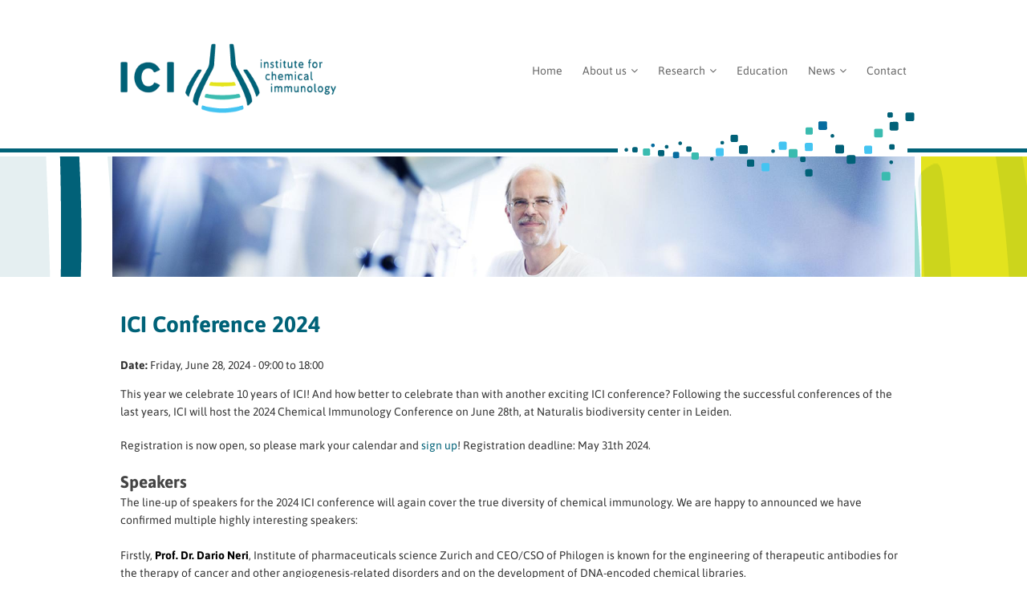

--- FILE ---
content_type: text/html; charset=utf-8
request_url: https://chemicalimmunology.nl/agenda/ici-conference-2024
body_size: 6062
content:
<!DOCTYPE html>
<html lang="en" dir="ltr"
  xmlns:content="http://purl.org/rss/1.0/modules/content/"
  xmlns:dc="http://purl.org/dc/terms/"
  xmlns:foaf="http://xmlns.com/foaf/0.1/"
  xmlns:og="http://ogp.me/ns#"
  xmlns:rdfs="http://www.w3.org/2000/01/rdf-schema#"
  xmlns:sioc="http://rdfs.org/sioc/ns#"
  xmlns:sioct="http://rdfs.org/sioc/types#"
  xmlns:skos="http://www.w3.org/2004/02/skos/core#"
  xmlns:xsd="http://www.w3.org/2001/XMLSchema#">
<head>
<meta charset="utf-8" />
<meta name="Generator" content="Drupal 7 (http://drupal.org)" />
<link rel="canonical" href="/agenda/ici-conference-2024" />
<link rel="shortlink" href="/node/530" />
<meta name="viewport" content="width=device-width, initial-scale=1, maximum-scale=1" />
<link rel="shortcut icon" href="https://chemicalimmunology.nl/sites/all/themes/custom/ici_theme/favicon.ico" type="image/vnd.microsoft.icon" />
<title>ICI Conference 2024 | Institute for Chemical Immunology</title>
<link type="text/css" rel="stylesheet" href="https://chemicalimmunology.nl/files/ici/css/css_xE-rWrJf-fncB6ztZfd2huxqgxu4WO-qwma6Xer30m4.css" media="all" />
<link type="text/css" rel="stylesheet" href="https://chemicalimmunology.nl/files/ici/css/css_RouOZ1zLFSB0HZ3k4Fq6sfAmaDXq5Zzx919X88w3OxY.css" media="all" />
<link type="text/css" rel="stylesheet" href="https://chemicalimmunology.nl/files/ici/css/css_TppqIWACd2C1CSJ7gr1Glo9I08Yayx2T4iWKltb6fyE.css" media="all" />
<link type="text/css" rel="stylesheet" href="https://chemicalimmunology.nl/files/ici/css/css_3wbQ2qHvYH4XkQO32XAlOmEV0dsyY-7i5LWYmKTNJCc.css" media="all" />
<script type="text/javascript" src="https://chemicalimmunology.nl/files/ici/js/js_6UR8aB1w5-y_vdUUdWDWlX2QhWu_qIXlEGEV48YgV-c.js"></script>
<script type="text/javascript" src="https://chemicalimmunology.nl/files/ici/js/js_gHk2gWJ_Qw_jU2qRiUmSl7d8oly1Cx7lQFrqcp3RXcI.js"></script>
<script type="text/javascript" src="https://chemicalimmunology.nl/files/ici/js/js_gVn0rd1h5quqiR1aUEThNSSbrqi03wnU0HA_xSf-xZk.js"></script>
<script type="text/javascript">
<!--//--><![CDATA[//><!--
var _paq = _paq || [];(function(){var u=(("https:" == document.location.protocol) ? "https://chemicalimmunology.nl/matomo/" : "http://chemicalimmunology.nl/matomo/");_paq.push(["setSiteId", "3"]);_paq.push(["setTrackerUrl", u+"matomo.php"]);_paq.push(["setDoNotTrack", 1]);_paq.push(["trackPageView"]);var d=document,g=d.createElement("script"),s=d.getElementsByTagName("script")[0];g.type="text/javascript";g.defer=true;g.async=true;g.src=u+"matomo.js";s.parentNode.insertBefore(g,s);})();
//--><!]]>
</script>
<script type="text/javascript" src="https://chemicalimmunology.nl/files/ici/js/js_CiKZMWVe8zUOP86xB8AbNPEhZBTZlPwgaFYgPH87lQE.js"></script>
<script type="text/javascript">
<!--//--><![CDATA[//><!--
jQuery.extend(Drupal.settings, {"basePath":"\/","pathPrefix":"","setHasJsCookie":0,"ajaxPageState":{"theme":"ici_theme","theme_token":"MkN98kmmKMgTffcMQjJNV3VWoEejc_h5eUGHnHbHZDw","js":{"sites\/all\/modules\/contrib\/jquery_update\/replace\/jquery\/2.2\/jquery.min.js":1,"misc\/jquery-extend-3.4.0.js":1,"misc\/jquery-html-prefilter-3.5.0-backport.js":1,"misc\/jquery.once.js":1,"misc\/drupal.js":1,"sites\/all\/modules\/contrib\/jquery_update\/js\/jquery_browser.js":1,"sites\/all\/modules\/contrib\/entityreference\/js\/entityreference.js":1,"sites\/all\/libraries\/colorbox\/jquery.colorbox-min.js":1,"sites\/all\/modules\/contrib\/colorbox\/js\/colorbox.js":1,"sites\/all\/modules\/contrib\/colorbox\/styles\/default\/colorbox_style.js":1,"sites\/all\/modules\/contrib\/colorbox\/js\/colorbox_load.js":1,"sites\/all\/modules\/contrib\/colorbox\/js\/colorbox_inline.js":1,"sites\/all\/modules\/contrib\/matomo\/matomo.js":1,"0":1,"sites\/all\/themes\/custom\/ici_theme\/js\/retina.js":1,"sites\/all\/themes\/custom\/ici_theme\/js\/plugins.js":1,"sites\/all\/themes\/custom\/ici_theme\/js\/global.js":1},"css":{"modules\/system\/system.base.css":1,"modules\/system\/system.menus.css":1,"modules\/system\/system.messages.css":1,"modules\/system\/system.theme.css":1,"sites\/all\/modules\/contrib\/calendar\/css\/calendar_multiday.css":1,"modules\/field\/theme\/field.css":1,"modules\/node\/node.css":1,"modules\/search\/search.css":1,"modules\/user\/user.css":1,"sites\/all\/modules\/contrib\/views\/css\/views.css":1,"sites\/all\/modules\/contrib\/colorbox\/styles\/default\/colorbox_style.css":1,"sites\/all\/modules\/contrib\/ctools\/css\/ctools.css":1,"sites\/all\/modules\/contrib\/biblio\/biblio.css":1,"sites\/all\/modules\/contrib\/date\/date_api\/date.css":1,"sites\/all\/themes\/custom\/ici_theme\/style.css":1,"sites\/all\/themes\/custom\/ici_theme\/css\/responsive.css":1}},"colorbox":{"opacity":"0.85","current":"{current} of {total}","previous":"\u00ab Prev","next":"Next \u00bb","close":"Close","maxWidth":"98%","maxHeight":"98%","fixed":true,"mobiledetect":true,"mobiledevicewidth":"480px","file_public_path":"\/files\/ici","specificPagesDefaultValue":"admin*\nimagebrowser*\nimg_assist*\nimce*\nnode\/add\/*\nnode\/*\/edit\nprint\/*\nprintpdf\/*\nsystem\/ajax\nsystem\/ajax\/*"},"matomo":{"trackMailto":0,"trackColorbox":1}});
//--><!]]>
</script>
<!--[if lt IE 9]><script src="/sites/all/themes/custom/ici_theme/js/html5.js"></script><![endif]-->
</head>
<body class="html not-front not-logged-in no-sidebars page-node page-node- page-node-530 node-type-event">
    <div id="wrap">
  <div id="header-wrap" class="clr fixed-header">
       <header id="header" class="site-header clr container">
      <div id="logo" class="clr">
       
        <div id="site-logo"><a href="/" title="Home">
          <img src="/sites/all/themes/custom/ici_theme/images/logo.png" alt="Home" width="300" height="120" class="site-logo-img"/>
        </a></div>
      </div>
      <div id="sidr-close"><a href="#sidr-close" class="toggle-sidr-close"></a></div>
      <div id="site-navigation-wrap">
        <a href="#sidr-main" id="navigation-toggle"><span class="fa fa-bars fa-lg"></span></a>
        <nav id="site-navigation" class="navigation main-navigation clr" role="navigation">
          <div id="main-menu" class="menu-main-container">
                        <ul class="menu"><li class="first leaf"><a href="/">Home</a></li>
<li class="expanded"><a href="/about-us">About us</a><ul class="menu"><li class="first leaf"><a href="/content/partners">Partners</a></li>
<li class="leaf"><a href="/researchers">Researchers</a></li>
<li class="leaf"><a href="/executive-board">Executive Board</a></li>
<li class="leaf"><a href="/content/scientific-advisory-board" title="">Scientific Advisory Board</a></li>
<li class="last leaf"><a href="/content/management-team">Management Team</a></li>
</ul></li>
<li class="expanded"><a href="/research" title="">Research</a><ul class="menu"><li class="first leaf"><a href="/projects">Research projects</a></li>
<li class="leaf"><a href="/publications" title="">Recent publications</a></li>
<li class="leaf"><a href="/publications/all" title="">All publications</a></li>
<li class="leaf"><a href="/theses">Theses</a></li>
<li class="last leaf"><a href="/research/expertise">Expertise</a></li>
</ul></li>
<li class="leaf"><a href="/content/education">Education</a></li>
<li class="expanded"><a href="/news" title="">News</a><ul class="menu"><li class="first last leaf"><a href="/bulletin">ICI Bulletin</a></li>
</ul></li>
<li class="last leaf"><a href="/contact">Contact</a></li>
</ul>          </div>
        </nav>
      </div>
    
    </header>
  <div class="slide-dynamic-overflow"><div class="slide-dynamic-holder"><div class="slide-dynamic-1000"><div class="slide-dynamic"></div></div></div></div>
  </div>

  
  


<div class="page-image-container"><div class="page-image"><div class="region region-page-banner">
  <div id="block-views-page-banner-block" class="block block-views">

      
  <div class="content">
    <div class="view view-page-banner view-id-page_banner view-display-id-block view-dom-id-3826fff1b282155c35baa16e086c5162">
        
  
  
      <div class="view-content">
        <div class="views-row views-row-1 views-row-odd views-row-first views-row-last">
      
  <div class="views-field views-field-field-image">        <div class="field-content"><img class="page_banner" typeof="foaf:Image" src="https://chemicalimmunology.nl/files/ici/styles/page_banner/public/page-image.jpg?itok=rjzrxakp" width="1000" height="150" alt="" /></div>  </div>  </div>
    </div>
  
  
  
  
  
  
</div>  </div>
  
</div> <!-- /.block -->
</div>
 <!-- /.region -->
</div></div>

  
    <div id="main" class="site-main container clr">
        <div id="primary" class="content-area clr">
      <section id="content" role="main" class="site-content  clr">
        
                        <div id="content-wrap">
                    <h1 class="page-title">ICI Conference 2024</h1>                                                 
		  <div class="region region-content">
  <div id="block-system-main" class="block block-system">

      
  <div class="content">
                        <span property="dc:title" content="ICI Conference 2024" class="rdf-meta element-hidden"></span>  
              <!--<ul class="meta clearfix">
          <li><strong>Posted on:</strong> <span property="dc:date dc:created" content="2023-11-30T09:36:39+01:00" datatype="xsd:dateTime">30 November 2023</span></li>
          <li><strong>By:</strong> <span rel="sioc:has_creator"><span class="username" xml:lang="" about="/users/admin" typeof="sioc:UserAccount" property="foaf:name" datatype="">Admin</span></span></li>   
        </ul>-->
      
    
  <div class="content">
    <div class="field field-name-field-from-to-date field-type-datetime field-label-inline clearfix"><div class="field-label">Date:&nbsp;</div><div class="field-items"><div class="field-item even"><span  class="date-display-single">Friday, June 28, 2024 - <span  class="date-display-range"><span  property="dc:date" datatype="xsd:dateTime" content="2024-06-28T09:00:00+02:00" class="date-display-start">09:00</span> to <span  property="dc:date" datatype="xsd:dateTime" content="2024-06-28T18:00:00+02:00" class="date-display-end">18:00</span></span></span></div></div></div><div class="field field-name-body field-type-text-with-summary field-label-hidden"><div class="field-items"><div class="field-item even" property="content:encoded"><p>This year we celebrate 10 years of ICI! And how better to celebrate than with another exciting ICI conference? Following the successful conferences of the last years, ICI will host the 2024 Chemical Immunology Conference on June 28th, at Naturalis biodiversity center in Leiden.</p>
<!--break--><p>Registration is now open, so please mark your calendar and <a href="https://forms.lumc.nl/lumc2/ICI_Conference_20240628">sign up</a>! Registration deadline: May 31th 2024.</p>
</div></div></div><div class="field field-name-field-paragraph field-type-field-collection field-label-hidden"><div class="field-items"><div class="field-item even"><div class="entity entity-field-collection-item field-collection-item-field-paragraph clearfix" about="/field-collection/field-paragraph/210">
  <div class="content">
    <div class="field field-name-field-paragraph-header field-type-text field-label-hidden"><div class="field-items"><div class="field-item even">Speakers</div></div></div><div class="field field-name-field-paragraph-body field-type-text-long field-label-hidden"><div class="field-items"><div class="field-item even"><p>The line-up of speakers for the 2024 ICI conference will again cover the true diversity of chemical immunology. We are happy to announced we have confirmed multiple highly interesting speakers:<br /> <br />Firstly, <strong>Prof. Dr. Dario Neri</strong>, Institute of pharmaceuticals science Zurich and CEO/CSO of Philogen is known for the engineering of therapeutic antibodies for the therapy of cancer and other angiogenesis-related disorders and on the development of DNA-encoded chemical libraries.</p>
<p>Secondly, we are happy to confirmed <strong>Dr. Lingyin Li </strong>from Stanford University School of Medicine. Li’s research focus on the use of chemical biology to uncover biochemical mechanism in innate immunity and, in parallel, she aims to develop novel therapeutics targeting these pathways.</p>
<p>Furthermore, <strong>Prof. Dr. Sophie Janssens</strong> - Gent University, who is known from here work on the role of the unfolded protein response (UPR) in immune cells, while more recently her team focusses on distinguishing homeostatic from immunogenic DC maturation programs.</p>
<p>We are happy to welcome <strong>Dr. Madeline Kavanagh</strong>, a freshly started assistant professor of chemical biology at the Leiden Institute of Chemistry, at our conference. Here main research focus is the developing of chemical probes and drugs that exploit unconventional mechanisms of action to target historically undruggable proteins, and use these probes to study immune cell function.</p>
<p>Last but definitely not least, we are happy to share <strong>Prof. Dr. Mike Dustin</strong>, University of Oxford accepted our invitation. His research teams focusses on the specialized functions of the immunological synapse in cytotoxic- and regulatory T cells and translations of these findings to treatment of human diseases.</p>
</div></div></div>  </div>
</div>
</div><div class="field-item odd"><div class="entity entity-field-collection-item field-collection-item-field-paragraph clearfix" about="/field-collection/field-paragraph/211">
  <div class="content">
    <div class="field field-name-field-paragraph-header field-type-text field-label-hidden"><div class="field-items"><div class="field-item even">PhD student talks and poster session</div></div></div><div class="field field-name-field-paragraph-body field-type-text-long field-label-hidden"><div class="field-items"><div class="field-item even"><p>Similar to last year, there will be two slots for PhD student talks. ICI PhD students (mandatory) and other interested students can submit an abstract before April 12th 2024. At the end of April, we will announce which abstracts are selected for a presentation, all others are invited (mandatory for ICI PhD students) to present a poster.</p>
</div></div></div>  </div>
</div>
</div><div class="field-item even"><div class="entity entity-field-collection-item field-collection-item-field-paragraph clearfix" about="/field-collection/field-paragraph/212">
  <div class="content">
    <div class="field field-name-field-paragraph-header field-type-text field-label-hidden"><div class="field-items"><div class="field-item even">Unable to attend?</div></div></div><div class="field field-name-field-paragraph-body field-type-text-long field-label-hidden"><div class="field-items"><div class="field-item even"><p>Did you sign up, but are unfortunately unable to attend? To make your spot available for someone else, and to prevent cost and/or food waste, please inform us by email (<a href="mailto:ICI@lumc.nl">ICI@lumc.nl</a>) before date June 14th 2024.</p>
</div></div></div>  </div>
</div>
</div><div class="field-item odd"><div class="entity entity-field-collection-item field-collection-item-field-paragraph clearfix" about="/field-collection/field-paragraph/213">
  <div class="content">
    <div class="field field-name-field-paragraph-header field-type-text field-label-hidden"><div class="field-items"><div class="field-item even">Programme</div></div></div><div class="field field-name-field-paragraph-body field-type-text-long field-label-hidden"><div class="field-items"><div class="field-item even"><p>08.45 – 09.30: <em>Registration, coffee &amp; tea</em></p>
<p>09.30 – 09.35: <strong>Opening Sjaak Neefjes, Leiden University Medical Centre</strong></p>
<p>09.35 – 10.10: <strong>Dario Neri, Institute of Pharmaceutical Science, Zurich</strong><br /><em>“From encoded libraries to clinical-stage targeted therapeutics”</em></p>
<p>10.10 – 10.30: <strong>Enebie Ramos Cáceres, Radboud University Nijmegen</strong><br /><em>“Lighting up NETosis: Developing ‘turn-on’ probes to image enzyme activity during NETosis”</em></p>
<p>10.30 – 11.00: <em>Coffee/Tea break</em></p>
<p>11.00 – 11.35:<strong> Lingyin Li, Stanford University School of Medicine</strong><br /><em>“Chemical biology of extracellular cGAMP signaling in health and disease”</em></p>
<p>11.35 – 12.35: <em>Poster session</em></p>
<p>12.35 – 13.45: <em>Lunch</em></p>
<p>13.45 – 14.20: <strong>Sophie Janssens, Ghent University</strong><br /><em>“Lipid metabolism at the crossroads of immunity and tolerance in dendritic cells”</em></p>
<p>14.20 – 14.40: <strong>Danique van Rijswijck, Utrecht University</strong><br /><em>"Immunogobulomics: in-depth characterization of immunoglobulins from human body fluids"</em></p>
<p>14.40 – 15.00: <strong>Daan van der Vliet, Leiden University</strong><br /><em>“Integrated molecular profiling of multiple sclerosis white matter lesions links inflammatory lipids to foamy microglia”</em></p>
<p>15.00 – 15.30: <em>Coffee/Tea break</em></p>
<p>15.30 – 16.05: <strong>Madeline Kavanagh, Leiden University</strong><br /><em>“Chemical proteomics platforms for immunology research and drug development”</em></p>
<p>16.05 – 16.40: <strong>Mike Dustin, Oxford University</strong><br /><em>“T cell engagers mind the gap”</em></p>
<p>16.40 – 16.50: <em>Announcement of poster prize winner &amp; closing</em></p>
<p>16.50 – 18.00: <em>Drinks</em></p>
</div></div></div>  </div>
</div>
</div></div></div><div class="field field-name-field-related-links field-type-link-field field-label-above"><div class="field-label">Related links:&nbsp;</div><div class="field-items"><div class="field-item even"><a href="https://forms.lumc.nl/lumc2/ICI_Conference_20240628">ICI conference 2024 registration form</a></div></div></div><div class="service-links"><ul class="links"><li class="service-links-facebook first"><a href="https://www.facebook.com/sharer.php?u=https%3A//chemicalimmunology.nl/agenda/ici-conference-2024&amp;t=ICI%20Conference%202024" title="Share on Facebook" class="service-links-facebook" rel="nofollow"><img typeof="foaf:Image" src="https://chemicalimmunology.nl/sites/all/modules/contrib/service_links/images/facebook.png" alt="Facebook logo" /></a></li>
<li class="service-links-linkedin"><a href="https://www.linkedin.com/shareArticle?mini=true&amp;url=https%3A//chemicalimmunology.nl/agenda/ici-conference-2024&amp;title=ICI%20Conference%202024&amp;summary=This%20year%20we%20celebrate%2010%20years%20of%20ICI%21%20And%20how%20better%20to%20celebrate%20than%20with%20another%20exciting%20ICI%20conference%3F%20Following%20the%20successful%20conferences%20of%20the%20last%20years%2C%20ICI%20will%20host%20the%202024%20Chemical%20Immunology%20Conference%20on%20June%2028th%2C%20at%20Naturalis%20biodiversity%20center%20in%20Leiden.&amp;source=Institute%20for%20Chemical%20Immunology" title="Publish this post to LinkedIn" class="service-links-linkedin" rel="nofollow"><img typeof="foaf:Image" src="https://chemicalimmunology.nl/sites/all/modules/contrib/service_links/images/linkedin.png" alt="LinkedIn logo" /></a></li>
<li class="service-links-twitter last"><a href="https://twitter.com/share?url=https%3A//chemicalimmunology.nl/agenda/ici-conference-2024&amp;text=ICI%20Conference%202024" title="Share this on Twitter" class="service-links-twitter" rel="nofollow"><img typeof="foaf:Image" src="https://chemicalimmunology.nl/sites/all/modules/contrib/service_links/images/twitter.png" alt="Twitter logo" /></a></li>
</ul></div>  </div>

      <footer>
          </footer>
  
    </div>
  
</div> <!-- /.block -->
</div>
 <!-- /.region -->
		  
        </div>
      </section>

          </div>
  </div>
      

  
  <footer id="copyright-wrap" class="clear">
  <div id="copyright-container">
        <!--
    <div id="social-media">
    Share this page: 
     
    </div>
    -->
        <div id="copyright">Copyright &copy; 2026 <a href="/">ICI, Institute for Chemical Immunology</a><br/><div class="credits"><a href="http://www.spranq.nl" title="Webdesign door SPRANQ creatieve communicatie" target="_blank" >Webdesign &raquo SPRANQ</a></div></div>
    </div>
  </footer>
</div>  </body>
</html>

--- FILE ---
content_type: text/css
request_url: https://chemicalimmunology.nl/files/ici/css/css_3wbQ2qHvYH4XkQO32XAlOmEV0dsyY-7i5LWYmKTNJCc.css
body_size: 11836
content:
@font-face{font-family:"Asap";font-style:normal;font-weight:400;src:local(""),url(/sites/all/themes/custom/ici_theme/fonts/Asap/asap-v21-latin-regular.woff2) format("woff2"),url(/sites/all/themes/custom/ici_theme/fonts/Asap/asap-v21-latin-regular.woff) format("woff");}@font-face{font-family:"Asap";font-style:normal;font-weight:700;src:local(""),url(/sites/all/themes/custom/ici_theme/fonts/Asap/asap-v21-latin-700.woff2) format("woff2"),url(/sites/all/themes/custom/ici_theme/fonts/Asap/asap-v21-latin-700.woff) format("woff");}@font-face{font-family:"Asap";font-style:italic;font-weight:400;src:local(""),url(/sites/all/themes/custom/ici_theme/fonts/Asap/asap-v21-latin-italic.woff2) format("woff2"),url(/sites/all/themes/custom/ici_theme/fonts/Asap/asap-v21-latin-italic.woff) format("woff");}@font-face{font-family:"Asap";font-style:italic;font-weight:700;src:local(""),url(/sites/all/themes/custom/ici_theme/fonts/Asap/asap-v21-latin-700italic.woff2) format("woff2"),url(/sites/all/themes/custom/ici_theme/fonts/Asap/asap-v21-latin-700italic.woff) format("woff");}html,body,div,span,applet,object,iframe,h1,h2,h3,h4,h5,h6,p,blockquote,pre,a,abbr,acronym,address,big,cite,code,del,dfn,em,img,ins,kbd,q,s,samp,small,strike,strong,sub,sup,tt,var,b,u,i,center,dl,dt,dd,ol,ul,li,fieldset,form,label,legend,table,caption,tbody,tfoot,thead,tr,th,td,article,aside,canvas,details,embed,figure,figcaption,footer,header,hgroup,menu,nav,output,ruby,section,summary,time,mark,audio,video{margin:0;padding:0;border:0;font-size:100%;font-family:"Asap",Arial;font:inherit;vertical-align:baseline;}article,aside,details,figcaption,figure,footer,header,hgroup,menu,nav,section{display:block;}ol,ul{list-style:none;}blockquote,q{quotes:none;}:focus{outline:0;}table{border-collapse:collapse;border-spacing:0;}thead{border-bottom:1px solid #ccc;}img{max-width:100%;height:auto;}mark{background:none;}select{max-width:100%;}.col:after,.clr:after,.group:after{content:"";display:block;height:0;clear:both;visibility:hidden;zoom:1;}.col{display:block;float:left;margin:0 0 2% 1.6%;-webkit-box-sizing:border-box;-moz-box-sizing:border-box;box-sizing:border-box;}.span_1_of_1{width:100%;}.span_2_of_2{width:100%;}.span_1_of_2{width:49.2%;}.span_3_of_3{width:100%;}.span_2_of_3{width:66.1%;}.span_1_of_3{width:32.2%;}.span_4_of_4{width:100%;}.span_3_of_4{width:74.6%;}.span_2_of_4{width:49.2%;}.span_1_of_4{width:23.8%;}.span_5_of_5{width:100%;}.span_4_of_5{width:79.68%;}.span_3_of_5{width:59.36%;}.span_2_of_5{width:39.04%;}.span_1_of_5{width:18.72%;}.span_6_of_6{width:100%;}.span_5_of_6{width:83.06%;}.span_4_of_6{width:66.13%;}.span_3_of_6{width:49.2%;}.span_2_of_6{width:32.26%;}.span_1_of_6{width:15.33%;}.span_7_of_7{width:100%;}.span_6_of_7{width:85.48%;}.span_5_of_7{width:70.97%;}.span_4_of_7{width:56.45%;}.span_3_of_7{width:41.92%;}.span_2_of_7{width:27.42%;}.span_1_of_7{width:12.91%;}.span_8_of_8{width:100%;}.span_7_of_8{width:87.3%;}.span_6_of_8{width:74.6%;}.span_5_of_8{width:61.9%;}.span_4_of_8{width:49.2%;}.span_3_of_8{width:36.5%;}.span_2_of_8{width:23.8%;}.span_1_of_8{width:11.1%;}.span_9_of_9{width:100%;}.span_8_of_9{width:88.71%;}.span_7_of_9{width:77.42%;}.span_6_of_9{width:66.13%;}.span_5_of_9{width:54.84%;}.span_4_of_9{width:43.55%;}.span_3_of_9{width:32.26%;}.span_2_of_9{width:20.97%;}.span_1_of_9{width:9.68%;}.span_10_of_10{width:100%;}.span_9_of_10{width:89.84%;}.span_8_of_10{width:79.68%;}.span_7_of_10{width:69.52%;}.span_6_of_10{width:59.36%;}.span_5_of_10{width:49.2%;}.span_4_of_10{width:39.04%;}.span_3_of_10{width:28.88%;}.span_2_of_10{width:18.72%;}.span_1_of_10{width:8.56%;}.span_11_of_11{width:100%;}.span_10_of_11{width:90.7%;}.span_9_of_11{width:81.47%;}.span_8_of_11{width:72.24%;}.span_7_of_11{width:63.01%;}.span_6_of_11{width:53.78%;}.span_5_of_11{width:44.55%;}.span_4_of_11{width:35.32%;}.span_3_of_11{width:26.09%;}.span_2_of_11{width:16.86%;}.span_1_of_11{width:7.63%;}.span_12_of_12{width:100%;}.span_11_of_12{width:91.46%;}.span_10_of_12{width:83%;}.span_9_of_12{width:74.54%;}.span_8_of_12{width:66.08%;}.span_7_of_12{width:57.62%;}.span_6_of_12{width:49.16%;}.span_5_of_12{width:40.7%;}.span_4_of_12{width:32.24%;}.span_3_of_12{width:23.78%;}.span_2_of_12{width:15.32%;}.span_1_of_12{width:6.86%;}.clr-margin{margin-left:0;}.count-1{clear:both;margin-left:0;}.col-1,.col.first{clear:both;margin-left:0;}body{background:#FFFFFF;color:#333;font:14px/1.6 "Asap",Arial;-webkit-font-smoothing:antialiased;}body a{color:#006278;text-decoration:none;}body a.button{background-color:#006278;color:#FFF;padding:10px 15px;margin:10px 0px;position:relative;display:inline-block;}body a:hover.button{background-color:#44c4f2;}#main{padding:40px 0;}#main-home{padding:25px 0px 0px 0px;}.container-home{margin:0 auto;width:980px;box-sizing:border-box;-moz-box-sizing:border-box;-webkit-box-sizing:border-box;}.home-intro{background-color:#f3f3f3;}.home-intro h1.page-title{color:#FFF;}.home-intro .home-content-wrap a{color:#3bbcb0;}.home-intro .home-content-wrap a:hover{color:#FFF;}.home-content-wrap{background-color:#006278;color:#FFF;padding:20px;background-image:url(/sites/all/themes/custom/ici_theme/images/colorbar.png);background-repeat:no-repeat;}.container{margin:0 auto;width:980px;box-sizing:border-box;-moz-box-sizing:border-box;-webkit-box-sizing:border-box;}.left-content{float:left;width:640px;}.sidebar-container{float:right;width:300px;}.not-front .sidebar-container{}.clr:after{clear:both;content:".";display:block;height:0;line-height:0;visibility:hidden;}.clear{clear:both;}img{height:auto;max-width:100%;}blockquote{font-size:1.4em;line-height:1.5em;margin-bottom:30px;position:relative;font-family:"Asap",Arial;color:#555;background:url(/sites/all/themes/custom/ici_theme/images/quote.png) left 4px no-repeat;padding-left:50px;}blockquote.left{float:left;margin-left:0;margin-right:20px;text-align:right;width:33%;}blockquote.right{float:right;margin-left:20px;margin-right:0;text-align:left;width:33%;}pre{background:#ededed;padding:20px;margin-bottom:30px;white-space:pre-wrap;white-space:-moz-pre-wrap;white-space:-pre-wrap;white-space:-o-pre-wrap;word-wrap:break-word;font-family:"Asap",Arial;color:#666;}address{letter-spacing:1px;margin:20px 0;}ul,ol{margin:0 0 1em 1.5em;}ul{list-style:disc;}ol{list-style-type:decimal;}ol ol{list-style:upper-alpha;}ol ol ol{list-style:lower-roman;}ol ol ol ol{list-style:lower-alpha;}ul ul,ol ol,ul ol,ol ul{margin-bottom:0;}table{margin:0 0 2em;width:100%;border-right:none;background:#fff;}th{font-weight:bold;padding:10px 10px;background:#555;color:#fff;}tr{padding:5px 5px;}tr.even,tr.odd{border-bottom:1px dotted #ddd;}td{padding:5px 10px;}h1,h2,h3,h4,h5,h6{font-weight:600;color:#444;line-height:1.4em;font-family:"Asap",Arial;}h1{font-size:1.714em;margin:0 0 20px;}h2{font-size:1.286em;}h3{font-size:1.286em;}h4{font-size:1em;}h5{font-size:0.857em;}h6{font-size:0.714em;}p{margin:0 0 20px;}h1 a,h2 a,h3 a,h4 a{color:#000;}h1 a:hover,h2 a:hover,h3 a:hover,h4 a:hover{color:#3bbcb0;text-decoration:none;}em{font-style:italic;}strong{font-weight:600;color:#000;}small{font-size:80%;}hr{border:solid #eee;border-width:1px 0 0;clear:both;height:0;margin:40px 0;}#header-wrap{background:#fff;border-bottom:0px solid #e4e4e4;width:100%;position:relative;}#header{text-align:left;position:relative;padding:30px 0px 30px 0px;}#logo img{display:block;max-width:100%;}#logo a{color:#000;font-size:1.5em;text-decoration:none;}.is-sticky #header-wrap{width:100%;overflow:visible !important;z-index:999;}#main-menu > ul,#main-menu > ul *{margin:0;padding:0;list-style:none;}#main-menu > ul li{position:relative;}#main-menu > ul ul{position:absolute;display:none;top:100%;left:-15px;z-index:10001;}#main-menu > ul > li{float:left;}#main-menu > ul li:hover > ul,#main-menu > ul li.sfHover > ul{display:block;}#main-menu > ul a{display:block;position:relative;}#main-menu > ul ul ul{top:0;left:100%;}#main-menu > ul{float:left;}#main-menu > ul ul{min-width:160px;*width:160px;}#main-menu > ul a{zoom:1;}#main-menu > ul li{position:relative;white-space:nowrap;*white-space:normal;-webkit-transition:background 0.2s;transition:background 0.2s;}#main-menu > ul li:hover,#main-menu > ul li.sfHover{-webkit-transition:none;transition:none;}#main-menu > ul .sf-mega{position:absolute;display:none;top:100%;left:0;z-index:99;}#main-menu > ul li:hover > .sf-mega,#main-menu > ul li.sfHover > .sf-mega{display:block;}#site-navigation-wrap{position:absolute;right:0;top:45%;height:40px;margin-top:-20px;}#site-navigation #main-menu > ul li{display:block;float:left;height:40px;line-height:40px;}#site-navigation #main-menu > ul > li{margin-left:25px;}#site-navigation #main-menu > ul > li:first-child{margin-left:0;}#site-navigation #main-menu > ul a{color:#666;font-weight:400;text-decoration:none;text-align:left;cursor:pointer;}#site-navigation #main-menu > ul > li > a:hover,#site-navigation #main-menu > ul > li.sfHover > a,#site-navigation #main-menu > ul > li > a.active,#site-navigation #main-menu > ul > li > a.active:hover{color:#000;}#site-navigation #main-menu > ul ul{background:#FFF;font-size:1em;}#site-navigation #main-menu > ul ul li a{display:block;height:auto;line-height:1.7em;padding:3px 15px 3px 15px;margin:0px;border:0px;text-transform:none;border-bottom:1px solid #FFF;background-color:#006278;color:#FFF;}#site-navigation #main-menu > ul ul li a.sf-with-ul{padding-right:23px;}#site-navigation #main-menu > ul ul li{border-bottom:1px solid rgba(255,255,255,0.08);line-height:1.4em;height:auto;float:none;display:block;}#site-navigation #main-menu > ul ul li > a:hover{color:#FFF;background-color:#44c4f2;}#site-navigation #main-menu > ul ul li:last-child{border:none;}#site-navigation #main-menu > ul > li .fa-angle-down{margin-left:5px;}#site-navigation #main-menu > ul > li ul li .fa-angle-right{position:absolute;top:50%;right:15px;height:20px;line-height:20px;margin-top:-10px;}#navigation-toggle,.sidr,#sidr-close{display:none;color:#FFF;}.sidebar-container .block{margin-bottom:30px;}.sidebar-container .block > h2{font-size:1.5em;margin:0 0 10px;}.flex-container a:active,.flexslider a:active,.flex-container a:focus,.flexslider a:focus{outline:none;}.slides,.flex-control-nav,.flex-direction-nav{margin:0;padding:0;list-style:none;}.flexslider{margin:0;padding:0;}.flexslider .slides > li{display:none;-webkit-backface-visibility:hidden;margin:0;}.flexslider .slides img{width:100%;display:block;}.flex-pauseplay span{text-transform:capitalize;}.slides:after{content:" ";display:block;clear:both;visibility:hidden;line-height:0;height:0;}html[xmlns] .slides{display:block;}* html .slides{height:1%;}.no-js .slides > li:first-child{display:block;}.flexslider-container{position:relative;border-bottom:10px solid #3bbcb0;}.flexslider-container img{display:block;}#homepage-slider-wrap{max-height:300px;overflow:hidden;}#homepage-slider-wrap .flex-direction-nav li a{display:block;z-index:9;position:absolute;top:50%;margin-top:-35px;height:70px;line-height:70px;width:50px;text-align:center;opacity:0.8;background:#000;color:#fff;font-size:21px;}#homepage-slider-wrap .flex-direction-nav li a:hover{opacity:1;background:#3bbcb0;color:#fff;text-decoration:none;}#homepage-slider-wrap .flex-direction-nav li a.flex-prev{left:0;border:0px;border-radius:0px 10px 10px 0px;}#homepage-slider-wrap .flex-direction-nav li a.flex-next{right:0;border:0px;border-radius:10px 0px 0px 10px;}.homepage-slide-inner{position:relative;}.homepage-slide-content{display:block;position:absolute;top:50px;left:0;z-index:9999;z-index:55;}.homepage-slide-title{font-weight:bold;float:left;background:#222;color:#fff;font-size:1.5em;padding:15px 20px;text-transform:uppercase;border:0px solid;border-radius:0px;z-index:55;max-width:550px;}.homepage-slide-caption{float:left;margin-top:10px;background:#006278;font-size:1.25em;font-weight:600;color:#fff;padding:10px 20px;border:0px solid;border-radius:0px;border:0px;border-radius:0px;z-index:55;}#breadcrumbs{font-size:13px;margin:5px 0px;clear:both;}#wrap{position:relative;}.node h2.title{font-size:1.75em;margin:0;}h1.page-title{margin:0px 0px 20px 0px;font-size:2em;color:#006278;}#content .node-teaser{margin-bottom:30px;}.node-teaser img{height:auto;max-width:97.4%;margin:0.5em 1em 0.5em 0;float:left;}.page-node #content-wrap img{padding:0px;height:auto;max-width:97.4%;margin:0.5em 1.5em 1.5em 0;float:left;}.node-teaser p{margin-bottom:1em;}.region-content-top{margin:15px 0 20px;}#preface-wrap .block > h2,.region-content-top .block > h2{font-size:1.5em;margin:0 0 10px;}#preface-wrap{padding:25px 0 0;}#preface-wrap .block{margin-bottom:20px;}#preface-wrap .span_1_of_3.col-1{padding-right:20px;}#preface-wrap .span_1_of_3.col-2{padding-left:10px;padding-right:10px;}#preface-wrap .span_1_of_3.col-3{padding-left:20px;}#footer-wrap{background:#222;padding:50px 0 0;}#footer-wrap input[type=text],#footer-wrap input[type=search]{border:none;}#footer-wrap a{color:#bbb;}#footer-wrap a:hover{color:#3bbcb0;text-decoration:none;}#footer-wrap .block > h2{color:#fff;font-size:1.25em;margin:0 0 15px;}#footer-wrap .block > h2 span{background:#222;padding-right:10px;}#footer-wrap .block{margin-bottom:30px;}#footer-wrap .span_1_of_3.col-1{padding-right:10px;}#footer-wrap .span_1_of_3.col-2{padding-left:5px;padding-right:5px;}#footer-wrap .span_1_of_3.col-3{padding-left:10px;}.footer-block > ul > li{padding:2px 0;border-bottom:1px solid #333;}.footer-block > ul > li:first-child{border-top:1px solid #333;}#copyright-wrap{background:#006278;padding:20px 0;color:#FFF;text-align:left;}#copyright-container{max-width:980px;margin:0px auto 0px auto;padding:0px 20px;}#copyright-wrap a{color:#fff;}#copyright-wrap a:hover{color:#3bbcb0;}.aligncenter{display:block;margin:0 auto;}.alignright{float:right;margin:0 0 10px 20px;}.alignleft{float:left;margin:0 20px 10px 0;}.floatleft{float:left;}.floatright{float:right;}.textcenter{text-align:center;}.textright{text-align:right;}.textleft{text-align:left;}fieldset{background:#ffffff;border:1px solid #cccccc;margin-top:10px;margin-bottom:32px;padding:0 0 10px;position:relative;top:12px;-khtml-border-radius:4px;-moz-border-radius:4px;-webkit-border-radius:4px;border-radius:4px;}.fieldset-wrapper{margin-top:25px;}.node-form .vertical-tabs .fieldset-wrapper{margin-top:0;}.filter-wrapper{top:0;padding:1em 0 0.2em;-khtml-border-radius-topright:0;-khtml-border-radius-topleft:0;-moz-border-radius-topright:0;-moz-border-radius-topleft:0;-webkit-border-top-left-radius:0;-webkit-border-top-right-radius:0;border-top-left-radius:0;border-top-right-radius:0;}.filter-help a{font-size:0.857em;padding:2px 20px 0;}.filter-wrapper .form-item label{margin-right:10px;}.filter-wrapper .form-item{padding:0 0 0.5em 0.5em;}.filter-guidelines{padding:0 1.5em 0 0.5em;}fieldset.collapsed{background:transparent;-khtml-border-radius:0;-moz-border-radius:0;-webkit-border-radius:0;border-radius:0;}fieldset legend{background:#dbdbdb;border:1px solid #ccc;border-bottom:none;display:block;height:2em;left:-1px;line-height:2;padding:0;position:absolute;text-indent:10px;text-shadow:0 1px 0 #fff;top:-12px;width:100%;-khtml-border-radius-topleft:4px;-moz-border-radius-topleft:4px;-webkit-border-top-left-radius:4px;border-top-left-radius:4px;-khtml-border-radius-topright:4px;-moz-border-radius-topright:4px;-webkit-border-top-right-radius:4px;border-top-right-radius:4px;}fieldset.collapsed legend{-khtml-border-radius:4px;-moz-border-radius:4px;-webkit-border-radius:4px;border-radius:4px;}fieldset .fieldset-wrapper{padding:0 10px;}fieldset .fieldset-description{margin-top:5px;margin-bottom:1em;line-height:1.4;font-style:italic;}input{margin:2px 0;padding:4px;}input,textarea{font-size:0.929em;}textarea{line-height:1.5;}textarea.form-textarea,select.form-select{padding:4px;}input.form-text,textarea.form-textarea,select.form-select{border:1px solid #ccc;}.password-suggestions ul li{margin-left:1.2em;}.form-item{margin-bottom:1em;margin-top:2px;}.form-item label{font-size:0.929em;}.form-type-radio label,.form-type-checkbox label{margin-left:4px;}.form-type-radio .description,.form-type-checkbox .description{margin-left:2px;}.form-actions{padding-top:10px;}.contact-form #edit-name{width:100%;-moz-box-sizing:border-box;-webkit-box-sizing:border-box;box-sizing:border-box;-khtml-border-radius:4px;-moz-border-radius:4px;-webkit-border-radius:4px;border-radius:4px;}.contact-form #edit-mail{width:100%;-moz-box-sizing:border-box;-webkit-box-sizing:border-box;box-sizing:border-box;-khtml-border-radius:4px;-moz-border-radius:4px;-webkit-border-radius:4px;border-radius:4px;}.contact-form #edit-subject{width:100%;-moz-box-sizing:border-box;-webkit-box-sizing:border-box;box-sizing:border-box;-khtml-border-radius:4px;-moz-border-radius:4px;-webkit-border-radius:4px;border-radius:4px;}.contact-form #edit-message{width:100%;-moz-box-sizing:border-box;-webkit-box-sizing:border-box;box-sizing:border-box;-khtml-border-top-left-radius:4px;-khtml-border-top-right-radius:4px;-moz-border-radius-topleft:4px;-moz-border-radius-topright:4px;-webkit-border-top-left-radius:4px;-webkit-border-top-right-radius:4px;border-top-left-radius:4px;border-top-right-radius:4px;}.contact-form .resizable-textarea .grippie{width:100%;-moz-box-sizing:border-box;-webkit-box-sizing:border-box;box-sizing:border-box;-khtml-border-bottom-left-radius:4px;-khtml-border-bottom-right-radius:4px;-moz-border-radius-bottomleft:4px;-moz-border-radius-bottomright:4px;-webkit-border-bottom-left-radius:4px;-webkit-border-bottom-right-radius:4px;border-bottom-left-radius:4px;border-bottom-right-radius:4px;}.comment-form label{float:left;font-size:0.929em;}.comment-form input,.comment-form .form-select{margin:0;-khtml-border-radius:4px;-moz-border-radius:4px;-webkit-border-radius:4px;border-radius:4px;}.comment-form .form-type-textarea label{float:none;}.comment-form .form-item,.comment-form .form-radios,.comment-form .form-type-checkbox,.comment-form .form-select{margin-bottom:10px;overflow:hidden;}.comment-form .form-type-checkbox,.comment-form .form-radios{margin-left:120px;}.comment-form .form-type-checkbox label,.comment-form .form-radios label{float:none;margin-top:0;}.comment-form input.form-file{width:auto;}.comment-form .form-text{display:block;margin:0;width:100%;-moz-box-sizing:border-box;-webkit-box-sizing:border-box;box-sizing:border-box;}.comment-form .form-item .description{font-size:0.786em;line-height:1.2;margin-left:120px;}#content h2.comment-form{margin-bottom:0.5em;}.comment-form .form-textarea{-khtml-border-radius-topleft:4px;-khtml-border-radius-topright:4px;-moz-border-radius-topleft:4px;-moz-border-radius-topright:4px;-webkit-border-top-left-radius:4px;-webkit-border-top-right-radius:4px;border-top-left-radius:4px;border-top-right-radius:4px;}.comment-form fieldset.filter-wrapper .fieldset-wrapper,.comment-form .text-format-wrapper .form-item{margin-top:0;margin-bottom:0;}.filter-wrapper label{width:auto;float:none;}.filter-wrapper .form-select{min-width:120px;}.comment-form fieldset.filter-wrapper .tips{font-size:0.786em;}#comment-body-add-more-wrapper .form-type-textarea label{margin-bottom:0.4em;}#edit-actions input{margin-right:0.6em;}div.password-suggestions{border:0;}.ui-widget-overlay{background:#222222;opacity:0.7;}div.vertical-tabs .vertical-tabs-panes fieldset.vertical-tabs-pane{padding:1em;}#forum .name{font-size:1.083em;}#forum .description{font-size:1em;}button,input[type=submit],input[type=reset],input[type=button]{border:1px solid #dbdbdb;color:#333333;position:relative;font-weight:bold;padding:4px 0.8em 5px 0.8em;font-size:13px;}button:hover,input[type=submit]:hover,input[type=reset]:hover,input[type=button]:hover{cursor:pointer;}button.full-width,input[type=submit].full-width,input[type=reset].full-width,input[type=button].full-width{width:100%;padding-left:0 !important;padding-right:0 !important;text-align:center;}#block-search-form{padding-bottom:7px;}#block-search-form .content{margin-top:0;}#search-form input#edit-keys,#block-search-form .form-item-search-block-form input{float:left;font-size:1em;height:1.143em;margin-right:5px;width:9em;}#search-block-form input.form-submit,#search-form input.form-submit{margin-left:0;margin-right:0;height:25px;width:34px;padding:0;cursor:pointer;text-indent:-9999px;border-color:#e4e4e4 #d2d2d2 #b4b4b4;background:url(/sites/all/themes/custom/ici_theme/images/search-button.png) no-repeat center top;overflow:hidden;}#search-block-form input.form-submit:hover,#search-block-form input.form-submit:focus,#search-form input.form-submit:hover,#search-form input.form-submit:focus{background-position:center bottom;}#search-form .form-item-keys label{display:block;}ol.search-results{padding-left:0;}.search-results li{border-bottom:1px solid #d3d7d9;padding-bottom:0.4285em;margin-bottom:0.5em;}.search-results li:last-child{border-bottom:none;padding-bottom:none;margin-bottom:1em;}.search-results .search-snippet-info{padding-left:0;}.meta{font-weight:400;font-size:0.929em;margin:5px 0 10px 0;}.meta a{color:#999;}.meta a:hover{color:#000;}.meta li{display:inline;margin-right:5px;margin-right:10px;}.meta strong{font-weight:600;color:#111;}.meta li:last-child{margin-right:0;padding-right:0;background:none;}.links li a{color:#100100;padding:4px 5px;font-weight:normal;}.links li a:hover{background-color:#44C4F2;color:#FFF;}#content table.cke_editor{background:transparent;border:0;}#content table.cke_editor td{background:transparent;padding:0;border:0;}.poll .vote-form .choices .title{font-size:14px;font-weight:normal;line-height:2;}.poll .vote-form .choices{margin:0;}.form-item label{font-size:13px;font-weight:bold;}.item-list ul{margin:0;padding:0 0 0 1.5385em;}.item-list ul li{margin:0;padding:0;}ul.menu li{margin:0;padding:0;}ul.inline{clear:both;}ul.inline li{margin:0;padding:0;}.tabs-wrapper{border-bottom:1px solid #b7b7b7;margin:0 0 5px 0;}ul.primary{border:none;margin:0;padding:0;}ul.primary li a{background:none;border:none;display:block;float:left;line-height:1.5385em;margin:0;padding:0 1em;border-radius:4px 4px 0 0;margin-right:5px;}ul.primary li a:hover,ul.primary li a.active{background:#666;border:none;color:#fff;}ul.primary li a:hover{background:#888;text-decoration:none;}ul.secondary{background:#666;border-bottom:none;clear:both;margin:0;padding:0;}ul.secondary li{border-right:none;}ul.secondary li a,ul.secondary li a:link{border:none;color:#ccc;display:block;float:left;line-height:1.5385em;padding:0 1em;}ul.secondary li a:hover,ul.secondary li a.active{background:#888;color:#fff;text-decoration:none;}ul.secondary a.active{border-bottom:none;}ul.inline,ul.links.inline{margin-left:0;}.field-name-field-tags{margin:0 0 10px 0;}.field-name-field-tags a,.field-name-field-expertise a,.view-expertises a{display:inline-block;background:#3bbcb0;border:1px solid #3bbcb0;margin-right:5px;margin-bottom:5px;border-radius:2px;color:#fff;font-size:1em;padding:5px 10px;-webkit-transition:all 0.3s;transition:all 0.3s;}.field-name-field-tags a:hover,.field-name-field-expertise a:hover,.view-expertises a:hover,.view-expertises .views-row:hover a{background:#fff;color:#3bbcb0;}.field-name-field-tags div,.field-name-field-expertise .field-item,.view-expertises .view-content .views-row{display:inline;clear:none;}.view-expertises .views-field{display:inline;float:left;}.profile{margin:1.5385em 0;}.profile dd{margin-bottom:1.5385em;}.profile h3{border:none;}.profile dt{margin-bottom:0;}.password-parent{width:36em;}.comment h2.title{margin-bottom:1em;}.comment div.user-picture img{margin-left:0;}.comment{margin-bottom:20px;display:table;vertical-align:top;}.comment .attribution{display:table-cell;padding:0 35px 0 0;vertical-align:top;overflow:hidden;}.comment .attribution img{margin:0;border:1px solid #d3d7d9;}.comment .attribution .username{white-space:nowrap;}.comment .comment-submitted p{margin:4px 0;font-size:1.071em;line-height:1.2;}.comment .comment-submitted .comment-time{font-size:0.786em;}.comment .comment-submitted .comment-permalink{font-size:0.786em;text-transform:lowercase;}.comment .content{font-size:0.929em;line-height:1.6;}.comment .comment-arrow{background:url(/sites/all/themes/custom/ici_theme/images/comment-arrow.gif) no-repeat 0 center transparent;border-left:1px solid;border-right:1px solid;height:40px;margin-left:-36px;margin-top:15px;position:absolute;width:20px;}.comment .comment-text{padding:0 25px 10px 35px;display:table-cell;vertical-align:top;position:relative;width:100%;border-left:1px solid #d3d7d9;}.comment .indented{margin-left:40px;}.comment-unpublished{margin-right:5px;padding:5px 2px 5px 5px;}.comment .comment-text .comment-arrow{border-left:1px solid #f6f6f6;border-right:1px solid #f6f6f6;}.item-list .pager li{border-radius:3px;margin-right:4px;text-shadow:1px 1px #fff;}.field-name-taxonomy-forums div{display:inline;margin-top:4px;}#forum .title{font-size:16px;}#forum .submitted{font-size:12px;font-family:"Asap",Arial,sans-serif;background:transparent;padding:0;}#forum .container{background:#a1a1a1;color:#fff;}#forum .container a{color:#000;font-weight:bold;}#forum div.indent{margin-left:2px;}.forum-starter-picture{float:left;padding:4px;border:1px solid #d9d9d9;margin:5px 7px 5px 0;}#forum th{background:#434343;text-shadow:none;color:#fff;}#forum th a{color:#fff;}#forum td.forum .icon,#forum .icon div{background:url(/sites/all/themes/custom/ici_theme/images/no-new-posts.png) no-repeat;width:35px;height:35px;}#forum .name a{font-size:16px;}@font-face{font-family:"FontAwesome";src:url(/sites/all/themes/custom/ici_theme/fonts/Fontawesome/fontawesome-webfont.eot?v=4.0.3);src:url(/sites/all/themes/custom/ici_theme/fonts/Fontawesome/fontawesome-webfont.eot?#iefix&v=4.0.3) format("embedded-opentype"),url(/sites/all/themes/custom/ici_theme/fonts/Fontawesome/fontawesome-webfont.woff?v=4.0.3) format("woff"),url(/sites/all/themes/custom/ici_theme/fonts/Fontawesome/fontawesome-webfont.ttf?v=4.0.3) format("truetype"),url(/sites/all/themes/custom/ici_theme/fonts/Fontawesome/fontawesome-webfont.svg?v=4.0.3#fontawesomeregular) format("svg");font-weight:normal;font-style:normal;}.fa{display:inline-block;font-family:FontAwesome;font-style:normal;font-weight:normal;line-height:1;-webkit-font-smoothing:antialiased;-moz-osx-font-smoothing:grayscale;}.fa-lg{font-size:1.3333333333em;line-height:0.75em;vertical-align:-15%;}.fa-2x{font-size:2em;}.fa-3x{font-size:3em;}.fa-4x{font-size:4em;}.fa-5x{font-size:5em;}.fa-fw{width:1.2857142857em;text-align:center;}.fa-ul{padding-left:0;margin-left:2.1428571429em;list-style-type:none;}.fa-ul > li{position:relative;}.fa-li{position:absolute;left:-2.1428571429em;width:2.1428571429em;top:0.1428571429em;text-align:center;}.fa-li.fa-lg{left:-1.8571428571em;}.fa-border{padding:0.2em 0.25em 0.15em;border:solid 0.08em #eee;border-radius:0.1em;}.pull-right{float:right;}.pull-left{float:left;}.fa.pull-left{margin-right:0.3em;}.fa.pull-right{margin-left:0.3em;}.fa-spin{-webkit-animation:spin 2s infinite linear;-moz-animation:spin 2s infinite linear;-o-animation:spin 2s infinite linear;animation:spin 2s infinite linear;}@-moz-keyframes spin{0%{-moz-transform:rotate(0deg);}100%{-moz-transform:rotate(359deg);}}@-webkit-keyframes spin{0%{-webkit-transform:rotate(0deg);}100%{-webkit-transform:rotate(359deg);}}@-o-keyframes spin{0%{-o-transform:rotate(0deg);}100%{-o-transform:rotate(359deg);}}@-ms-keyframes spin{0%{-ms-transform:rotate(0deg);}100%{-ms-transform:rotate(359deg);}}@keyframes spin{0%{transform:rotate(0deg);}100%{transform:rotate(359deg);}}.fa-rotate-90{filter:progid:DXImageTransform.Microsoft.BasicImage(rotation=1);-webkit-transform:rotate(90deg);-moz-transform:rotate(90deg);-ms-transform:rotate(90deg);-o-transform:rotate(90deg);transform:rotate(90deg);}.fa-rotate-180{filter:progid:DXImageTransform.Microsoft.BasicImage(rotation=2);-webkit-transform:rotate(180deg);-moz-transform:rotate(180deg);-ms-transform:rotate(180deg);-o-transform:rotate(180deg);transform:rotate(180deg);}.fa-rotate-270{filter:progid:DXImageTransform.Microsoft.BasicImage(rotation=3);-webkit-transform:rotate(270deg);-moz-transform:rotate(270deg);-ms-transform:rotate(270deg);-o-transform:rotate(270deg);transform:rotate(270deg);}.fa-flip-horizontal{filter:progid:DXImageTransform.Microsoft.BasicImage(rotation=0,mirror=1);-webkit-transform:scale(-1,1);-moz-transform:scale(-1,1);-ms-transform:scale(-1,1);-o-transform:scale(-1,1);transform:scale(-1,1);}.fa-flip-vertical{filter:progid:DXImageTransform.Microsoft.BasicImage(rotation=2,mirror=1);-webkit-transform:scale(1,-1);-moz-transform:scale(1,-1);-ms-transform:scale(1,-1);-o-transform:scale(1,-1);transform:scale(1,-1);}.fa-stack{position:relative;display:inline-block;width:2em;height:2em;line-height:2em;vertical-align:middle;}.fa-stack-1x,.fa-stack-2x{position:absolute;left:0;width:100%;text-align:center;}.fa-stack-1x{line-height:inherit;}.fa-stack-2x{font-size:2em;}.fa-inverse{color:#fff;}.fa-glass:before{content:"\f000";}.fa-music:before{content:"\f001";}.fa-search:before{content:"\f002";}.fa-envelope-o:before{content:"\f003";}.fa-heart:before{content:"\f004";}.fa-star:before{content:"\f005";}.fa-star-o:before{content:"\f006";}.fa-user:before{content:"\f007";}.fa-film:before{content:"\f008";}.fa-th-large:before{content:"\f009";}.fa-th:before{content:"\f00a";}.fa-th-list:before{content:"\f00b";}.fa-check:before{content:"\f00c";}.fa-times:before{content:"\f00d";}.fa-search-plus:before{content:"\f00e";}.fa-search-minus:before{content:"\f010";}.fa-power-off:before{content:"\f011";}.fa-signal:before{content:"\f012";}.fa-gear:before,.fa-cog:before{content:"\f013";}.fa-trash-o:before{content:"\f014";}.fa-home:before{content:"\f015";}.fa-file-o:before{content:"\f016";}.fa-clock-o:before{content:"\f017";}.fa-road:before{content:"\f018";}.fa-download:before{content:"\f019";}.fa-arrow-circle-o-down:before{content:"\f01a";}.fa-arrow-circle-o-up:before{content:"\f01b";}.fa-inbox:before{content:"\f01c";}.fa-play-circle-o:before{content:"\f01d";}.fa-rotate-right:before,.fa-repeat:before{content:"\f01e";}.fa-refresh:before{content:"\f021";}.fa-list-alt:before{content:"\f022";}.fa-lock:before{content:"\f023";}.fa-flag:before{content:"\f024";}.fa-headphones:before{content:"\f025";}.fa-volume-off:before{content:"\f026";}.fa-volume-down:before{content:"\f027";}.fa-volume-up:before{content:"\f028";}.fa-qrcode:before{content:"\f029";}.fa-barcode:before{content:"\f02a";}.fa-tag:before{content:"\f02b";}.fa-tags:before{content:"\f02c";}.fa-book:before{content:"\f02d";}.fa-bookmark:before{content:"\f02e";}.fa-print:before{content:"\f02f";}.fa-camera:before{content:"\f030";}.fa-font:before{content:"\f031";}.fa-bold:before{content:"\f032";}.fa-italic:before{content:"\f033";}.fa-text-height:before{content:"\f034";}.fa-text-width:before{content:"\f035";}.fa-align-left:before{content:"\f036";}.fa-align-center:before{content:"\f037";}.fa-align-right:before{content:"\f038";}.fa-align-justify:before{content:"\f039";}.fa-list:before{content:"\f03a";}.fa-dedent:before,.fa-outdent:before{content:"\f03b";}.fa-indent:before{content:"\f03c";}.fa-video-camera:before{content:"\f03d";}.fa-picture-o:before{content:"\f03e";}.fa-pencil:before{content:"\f040";}.fa-map-marker:before{content:"\f041";}.fa-adjust:before{content:"\f042";}.fa-tint:before{content:"\f043";}.fa-edit:before,.fa-pencil-square-o:before{content:"\f044";}.fa-share-square-o:before{content:"\f045";}.fa-check-square-o:before{content:"\f046";}.fa-arrows:before{content:"\f047";}.fa-step-backward:before{content:"\f048";}.fa-fast-backward:before{content:"\f049";}.fa-backward:before{content:"\f04a";}.fa-play:before{content:"\f04b";}.fa-pause:before{content:"\f04c";}.fa-stop:before{content:"\f04d";}.fa-forward:before{content:"\f04e";}.fa-fast-forward:before{content:"\f050";}.fa-step-forward:before{content:"\f051";}.fa-eject:before{content:"\f052";}.fa-chevron-left:before{content:"\f053";}.fa-chevron-right:before{content:"\f054";}.fa-plus-circle:before{content:"\f055";}.fa-minus-circle:before{content:"\f056";}.fa-times-circle:before{content:"\f057";}.fa-check-circle:before{content:"\f058";}.fa-question-circle:before{content:"\f059";}.fa-info-circle:before{content:"\f05a";}.fa-crosshairs:before{content:"\f05b";}.fa-times-circle-o:before{content:"\f05c";}.fa-check-circle-o:before{content:"\f05d";}.fa-ban:before{content:"\f05e";}.fa-arrow-left:before{content:"\f060";}.fa-arrow-right:before{content:"\f061";}.fa-arrow-up:before{content:"\f062";}.fa-arrow-down:before{content:"\f063";}.fa-mail-forward:before,.fa-share:before{content:"\f064";}.fa-expand:before{content:"\f065";}.fa-compress:before{content:"\f066";}.fa-plus:before{content:"\f067";}.fa-minus:before{content:"\f068";}.fa-asterisk:before{content:"\f069";}.fa-exclamation-circle:before{content:"\f06a";}.fa-gift:before{content:"\f06b";}.fa-leaf:before{content:"\f06c";}.fa-fire:before{content:"\f06d";}.fa-eye:before{content:"\f06e";}.fa-eye-slash:before{content:"\f070";}.fa-warning:before,.fa-exclamation-triangle:before{content:"\f071";}.fa-plane:before{content:"\f072";}.fa-calendar:before{content:"\f073";}.fa-random:before{content:"\f074";}.fa-comment:before{content:"\f075";}.fa-magnet:before{content:"\f076";}.fa-chevron-up:before{content:"\f077";}.fa-chevron-down:before{content:"\f078";}.fa-retweet:before{content:"\f079";}.fa-shopping-cart:before{content:"\f07a";}.fa-folder:before{content:"\f07b";}.fa-folder-open:before{content:"\f07c";}.fa-arrows-v:before{content:"\f07d";}.fa-arrows-h:before{content:"\f07e";}.fa-bar-chart-o:before{content:"\f080";}.fa-twitter-square:before{content:"\f081";}.fa-facebook-square:before{content:"\f082";}.fa-camera-retro:before{content:"\f083";}.fa-key:before{content:"\f084";}.fa-gears:before,.fa-cogs:before{content:"\f085";}.fa-comments:before{content:"\f086";}.fa-thumbs-o-up:before{content:"\f087";}.fa-thumbs-o-down:before{content:"\f088";}.fa-star-half:before{content:"\f089";}.fa-heart-o:before{content:"\f08a";}.fa-sign-out:before{content:"\f08b";}.fa-linkedin-square:before{content:"\f08c";}.fa-thumb-tack:before{content:"\f08d";}.fa-external-link:before{content:"\f08e";}.fa-sign-in:before{content:"\f090";}.fa-trophy:before{content:"\f091";}.fa-github-square:before{content:"\f092";}.fa-upload:before{content:"\f093";}.fa-lemon-o:before{content:"\f094";}.fa-phone:before{content:"\f095";}.fa-square-o:before{content:"\f096";}.fa-bookmark-o:before{content:"\f097";}.fa-phone-square:before{content:"\f098";}.fa-twitter:before{content:"\f099";}.fa-facebook:before{content:"\f09a";}.fa-github:before{content:"\f09b";}.fa-unlock:before{content:"\f09c";}.fa-credit-card:before{content:"\f09d";}.fa-rss:before{content:"\f09e";}.fa-hdd-o:before{content:"\f0a0";}.fa-bullhorn:before{content:"\f0a1";}.fa-bell:before{content:"\f0f3";}.fa-certificate:before{content:"\f0a3";}.fa-hand-o-right:before{content:"\f0a4";}.fa-hand-o-left:before{content:"\f0a5";}.fa-hand-o-up:before{content:"\f0a6";}.fa-hand-o-down:before{content:"\f0a7";}.fa-arrow-circle-left:before{content:"\f0a8";}.fa-arrow-circle-right:before{content:"\f0a9";}.fa-arrow-circle-up:before{content:"\f0aa";}.fa-arrow-circle-down:before{content:"\f0ab";}.fa-globe:before{content:"\f0ac";}.fa-wrench:before{content:"\f0ad";}.fa-tasks:before{content:"\f0ae";}.fa-filter:before{content:"\f0b0";}.fa-briefcase:before{content:"\f0b1";}.fa-arrows-alt:before{content:"\f0b2";}.fa-group:before,.fa-users:before{content:"\f0c0";}.fa-chain:before,.fa-link:before{content:"\f0c1";}.fa-cloud:before{content:"\f0c2";}.fa-flask:before{content:"\f0c3";}.fa-cut:before,.fa-scissors:before{content:"\f0c4";}.fa-copy:before,.fa-files-o:before{content:"\f0c5";}.fa-paperclip:before{content:"\f0c6";}.fa-save:before,.fa-floppy-o:before{content:"\f0c7";}.fa-square:before{content:"\f0c8";}.fa-bars:before{content:"\f0c9";}.fa-list-ul:before{content:"\f0ca";}.fa-list-ol:before{content:"\f0cb";}.fa-strikethrough:before{content:"\f0cc";}.fa-underline:before{content:"\f0cd";}.fa-table:before{content:"\f0ce";}.fa-magic:before{content:"\f0d0";}.fa-truck:before{content:"\f0d1";}.fa-pinterest:before{content:"\f0d2";}.fa-pinterest-square:before{content:"\f0d3";}.fa-google-plus-square:before{content:"\f0d4";}.fa-google-plus:before{content:"\f0d5";}.fa-money:before{content:"\f0d6";}.fa-caret-down:before{content:"\f0d7";}.fa-caret-up:before{content:"\f0d8";}.fa-caret-left:before{content:"\f0d9";}.fa-caret-right:before{content:"\f0da";}.fa-columns:before{content:"\f0db";}.fa-unsorted:before,.fa-sort:before{content:"\f0dc";}.fa-sort-down:before,.fa-sort-asc:before{content:"\f0dd";}.fa-sort-up:before,.fa-sort-desc:before{content:"\f0de";}.fa-envelope:before{content:"\f0e0";}.fa-linkedin:before{content:"\f0e1";}.fa-rotate-left:before,.fa-undo:before{content:"\f0e2";}.fa-legal:before,.fa-gavel:before{content:"\f0e3";}.fa-dashboard:before,.fa-tachometer:before{content:"\f0e4";}.fa-comment-o:before{content:"\f0e5";}.fa-comments-o:before{content:"\f0e6";}.fa-flash:before,.fa-bolt:before{content:"\f0e7";}.fa-sitemap:before{content:"\f0e8";}.fa-umbrella:before{content:"\f0e9";}.fa-paste:before,.fa-clipboard:before{content:"\f0ea";}.fa-lightbulb-o:before{content:"\f0eb";}.fa-exchange:before{content:"\f0ec";}.fa-cloud-download:before{content:"\f0ed";}.fa-cloud-upload:before{content:"\f0ee";}.fa-user-md:before{content:"\f0f0";}.fa-stethoscope:before{content:"\f0f1";}.fa-suitcase:before{content:"\f0f2";}.fa-bell-o:before{content:"\f0a2";}.fa-coffee:before{content:"\f0f4";}.fa-cutlery:before{content:"\f0f5";}.fa-file-text-o:before{content:"\f0f6";}.fa-building-o:before{content:"\f0f7";}.fa-hospital-o:before{content:"\f0f8";}.fa-ambulance:before{content:"\f0f9";}.fa-medkit:before{content:"\f0fa";}.fa-fighter-jet:before{content:"\f0fb";}.fa-beer:before{content:"\f0fc";}.fa-h-square:before{content:"\f0fd";}.fa-plus-square:before{content:"\f0fe";}.fa-angle-double-left:before{content:"\f100";}.fa-angle-double-right:before{content:"\f101";}.fa-angle-double-up:before{content:"\f102";}.fa-angle-double-down:before{content:"\f103";}.fa-angle-left:before{content:"\f104";}.fa-angle-right:before{content:"\f105";}.fa-angle-up:before{content:"\f106";}.fa-angle-down:before{content:"\f107";}.fa-desktop:before{content:"\f108";}.fa-laptop:before{content:"\f109";}.fa-tablet:before{content:"\f10a";}.fa-mobile-phone:before,.fa-mobile:before{content:"\f10b";}.fa-circle-o:before{content:"\f10c";}.fa-quote-left:before{content:"\f10d";}.fa-quote-right:before{content:"\f10e";}.fa-spinner:before{content:"\f110";}.fa-circle:before{content:"\f111";}.fa-mail-reply:before,.fa-reply:before{content:"\f112";}.fa-github-alt:before{content:"\f113";}.fa-folder-o:before{content:"\f114";}.fa-folder-open-o:before{content:"\f115";}.fa-smile-o:before{content:"\f118";}.fa-frown-o:before{content:"\f119";}.fa-meh-o:before{content:"\f11a";}.fa-gamepad:before{content:"\f11b";}.fa-keyboard-o:before{content:"\f11c";}.fa-flag-o:before{content:"\f11d";}.fa-flag-checkered:before{content:"\f11e";}.fa-terminal:before{content:"\f120";}.fa-code:before{content:"\f121";}.fa-reply-all:before{content:"\f122";}.fa-mail-reply-all:before{content:"\f122";}.fa-star-half-empty:before,.fa-star-half-full:before,.fa-star-half-o:before{content:"\f123";}.fa-location-arrow:before{content:"\f124";}.fa-crop:before{content:"\f125";}.fa-code-fork:before{content:"\f126";}.fa-unlink:before,.fa-chain-broken:before{content:"\f127";}.fa-question:before{content:"\f128";}.fa-info:before{content:"\f129";}.fa-exclamation:before{content:"\f12a";}.fa-superscript:before{content:"\f12b";}.fa-subscript:before{content:"\f12c";}.fa-eraser:before{content:"\f12d";}.fa-puzzle-piece:before{content:"\f12e";}.fa-microphone:before{content:"\f130";}.fa-microphone-slash:before{content:"\f131";}.fa-shield:before{content:"\f132";}.fa-calendar-o:before{content:"\f133";}.fa-fire-extinguisher:before{content:"\f134";}.fa-rocket:before{content:"\f135";}.fa-maxcdn:before{content:"\f136";}.fa-chevron-circle-left:before{content:"\f137";}.fa-chevron-circle-right:before{content:"\f138";}.fa-chevron-circle-up:before{content:"\f139";}.fa-chevron-circle-down:before{content:"\f13a";}.fa-html5:before{content:"\f13b";}.fa-css3:before{content:"\f13c";}.fa-anchor:before{content:"\f13d";}.fa-unlock-alt:before{content:"\f13e";}.fa-bullseye:before{content:"\f140";}.fa-ellipsis-h:before{content:"\f141";}.fa-ellipsis-v:before{content:"\f142";}.fa-rss-square:before{content:"\f143";}.fa-play-circle:before{content:"\f144";}.fa-ticket:before{content:"\f145";}.fa-minus-square:before{content:"\f146";}.fa-minus-square-o:before{content:"\f147";}.fa-level-up:before{content:"\f148";}.fa-level-down:before{content:"\f149";}.fa-check-square:before{content:"\f14a";}.fa-pencil-square:before{content:"\f14b";}.fa-external-link-square:before{content:"\f14c";}.fa-share-square:before{content:"\f14d";}.fa-compass:before{content:"\f14e";}.fa-toggle-down:before,.fa-caret-square-o-down:before{content:"\f150";}.fa-toggle-up:before,.fa-caret-square-o-up:before{content:"\f151";}.fa-toggle-right:before,.fa-caret-square-o-right:before{content:"\f152";}.fa-euro:before,.fa-eur:before{content:"\f153";}.fa-gbp:before{content:"\f154";}.fa-dollar:before,.fa-usd:before{content:"\f155";}.fa-rupee:before,.fa-inr:before{content:"\f156";}.fa-cny:before,.fa-rmb:before,.fa-yen:before,.fa-jpy:before{content:"\f157";}.fa-ruble:before,.fa-rouble:before,.fa-rub:before{content:"\f158";}.fa-won:before,.fa-krw:before{content:"\f159";}.fa-bitcoin:before,.fa-btc:before{content:"\f15a";}.fa-file:before{content:"\f15b";}.fa-file-text:before{content:"\f15c";}.fa-sort-alpha-asc:before{content:"\f15d";}.fa-sort-alpha-desc:before{content:"\f15e";}.fa-sort-amount-asc:before{content:"\f160";}.fa-sort-amount-desc:before{content:"\f161";}.fa-sort-numeric-asc:before{content:"\f162";}.fa-sort-numeric-desc:before{content:"\f163";}.fa-thumbs-up:before{content:"\f164";}.fa-thumbs-down:before{content:"\f165";}.fa-youtube-square:before{content:"\f166";}.fa-youtube:before{content:"\f167";}.fa-xing:before{content:"\f168";}.fa-xing-square:before{content:"\f169";}.fa-youtube-play:before{content:"\f16a";}.fa-dropbox:before{content:"\f16b";}.fa-stack-overflow:before{content:"\f16c";}.fa-instagram:before{content:"\f16d";}.fa-flickr:before{content:"\f16e";}.fa-adn:before{content:"\f170";}.fa-bitbucket:before{content:"\f171";}.fa-bitbucket-square:before{content:"\f172";}.fa-tumblr:before{content:"\f173";}.fa-tumblr-square:before{content:"\f174";}.fa-long-arrow-down:before{content:"\f175";}.fa-long-arrow-up:before{content:"\f176";}.fa-long-arrow-left:before{content:"\f177";}.fa-long-arrow-right:before{content:"\f178";}.fa-apple:before{content:"\f179";}.fa-windows:before{content:"\f17a";}.fa-android:before{content:"\f17b";}.fa-linux:before{content:"\f17c";}.fa-dribbble:before{content:"\f17d";}.fa-skype:before{content:"\f17e";}.fa-foursquare:before{content:"\f180";}.fa-trello:before{content:"\f181";}.fa-female:before{content:"\f182";}.fa-male:before{content:"\f183";}.fa-gittip:before{content:"\f184";}.fa-sun-o:before{content:"\f185";}.fa-moon-o:before{content:"\f186";}.fa-archive:before{content:"\f187";}.fa-bug:before{content:"\f188";}.fa-vk:before{content:"\f189";}.fa-weibo:before{content:"\f18a";}.fa-renren:before{content:"\f18b";}.fa-pagelines:before{content:"\f18c";}.fa-stack-exchange:before{content:"\f18d";}.fa-arrow-circle-o-right:before{content:"\f18e";}.fa-arrow-circle-o-left:before{content:"\f190";}.fa-toggle-left:before,.fa-caret-square-o-left:before{content:"\f191";}.fa-dot-circle-o:before{content:"\f192";}.fa-wheelchair:before{content:"\f193";}.fa-vimeo-square:before{content:"\f194";}.fa-turkish-lira:before,.fa-try:before{content:"\f195";}.fa-plus-square-o:before{content:"\f196";}.language-bar-container{width:100%;display:block;position:absolute;height:30px;}.language_bar{display:block;max-width:1000px;height:30px;margin:0px auto 0px auto;z-index:200;position:relative;}.darkblue_block,.lightblue_block,.green_block,.yellow_block{height:20px;line-height:20px;color:#FFF;text-align:center;font-size:12px;padding:5px 15px 5px 15px;float:right;z-index:200;}.darkblue_block:hover{background-color:#44c4f2;}.darkblue_block a,.lightblue_block a,.green_block a,.yellow_block a{color:#FFF;}.darkblue_block{background-color:#006278;}.lightblue_block{background-color:#44c4f2;}.green_block{background-color:#3bbcb0;}.yellow_block{background-color:#e4e41e;}.slide-dynamic-overflow{width:100%;overflow:hidden;position:absolute;display:block;top:140px;height:86px;}.slide-dynamic-holder{width:100%;display:block;top:40px;left:0px;position:absolute;z-index:50;height:5px;border-bottom:5px solid #006278;overflow:visible;}.slide-dynamic-1000{max-width:1000px;margin:0px auto;display:block;}.slide-dynamic{background-image:url(/sites/all/themes/custom/ici_theme/images/dynamic.png);background-repeat:repeat-x;display:block;width:370px;height:86px;z-index:50;float:right;top:-40px;position:relative;}#preface-block-wrap .views-row,.region-sidebar-first .views-row{padding:5px 5px 5px 20px;margin:0px 0px 5px 10px;background-image:url(/sites/all/themes/custom/ici_theme/images/arrow_dark_blue.png);background-repeat:no-repeat;background-position:0px 15px;}.views-content a{color:#666;}.views-row:hover a{color:#44c4f2;}#preface-block-wrap .views-row:hover,.region-sidebar-first .viwes-row:hover{background-image:url(/sites/all/themes/custom/ici_theme/images/arrow_light_blue.png);}.field-name-field-date{font-weight:bold;color:#006278;}.views-news .views-row{min-height:250px;clear:both;}.views-news .views-field-title{font-size:20px;position:relative;}.views-news .views-field-body{position:relative;}.views-news img{float:left;display:block;width:220px;overflow:hidden;margin-right:20px;position:relative;}.page-image-container{width:100%;background-color:#006278;background-image:url(/sites/all/themes/custom/ici_theme/images/bg-page.png);background-repeat:repeat-x;overflow:hidden;}.page-image{width:1000px;height:150px;padding:0px;margin:0px auto;position:relative;}#copyright-wrap .credits a{font-size:10px;color:#AAA;}#copyright-wrap .credits a:hover{font-size:10px;color:#FFF;}.col-1 h2 span{border-bottom:solid 5px #44c4f2;padding-bottom:5px;margin-bottom:5px;display:inline-block;position:relative;}.col-2 h2 span{border-bottom:solid 5px #3bbcb0;padding-bottom:5px;margin-bottom:5px;display:inline-block;position:relative;}.col-3 h2 span,.region-sidebar-first h2 span{border-bottom:solid 5px #e4e41e;padding-bottom:5px;margin-bottom:5px;display:inline-block;position:relative;}#social-media{width:auto;float:right;position:relative;display:block;line-height:32px;}a.social-linkedin,a.social-facebook,a.social-twitter,a.social-googleplus,a.social-youtube{width:32px;height:32px;display:inline-block;position:relative;margin:0px 5px 0px 5px;vertical-align:middle;}a:hover.social-linkedin,a:hover.social-facebook,a:hover.social-twitter,a:hover.social-googleplus,a:hover.social-youtube{margin:2px 4px 0px 6px;}a.social-linkedin{background-image:url(/sites/all/themes/custom/ici_theme/images/social-32.png);background-repeat:no-repeat;background-position:-64px 0px;}a.social-facebook{background-image:url(/sites/all/themes/custom/ici_theme/images/social-32.png);background-repeat:no-repeat;background-position:-32px 0px;}a.social-twitter{background-image:url(/sites/all/themes/custom/ici_theme/images/social-32.png);background-repeat:no-repeat;background-position:0px 0px;}a.social-youtube{background-image:url(/sites/all/themes/custom/ici_theme/images/social-32.png);background-repeat:no-repeat;background-position:-96px 0px;}a.social-googleplus{background-image:url(/sites/all/themes/custom/ici_theme/images/social-32.png);background-repeat:no-repeat;background-position:-128px 0px;}#edit-newsletter-submit{background-color:#006278;color:#fff;border:none;font:14px/1.6 "Asap",Arial;}.content .service-links{display:none;}.service-links .links{list-style:none;margin:0;}.service-links .links li{float:left;}.service-links .links li a{padding:0;}.service-links .links li a:hover{background:none;}.service-links .links li a img{margin-right:1em !important;}.field-collection-container{border:none;margin:0;}.field-collection-view{border:none;margin:0;}.field-name-field-paragraph-header{font-size:1.5em;font-weight:600;color:#444;line-height:1.4em;font-family:"Asap",Arial;}.entity-field-collection-item.field-collection-item-field-paragraph{margin-top:1em;}article.node-teaser h2.title,div.view-news-overview.view-display-id-page .views-field-title,div.view-nieuws-nl-.view-display-id-page .views-field-title,div.view-collaborations .views-field-title,div.view-samenwerking .views-field-title,div.view-work-packages .views-field-title,div.view-onderzoek .views-field-title,div.view-education .views-field-title,div.view-onderwijs .views-field-title,div.view-contact .views-field-title{font-weight:300;font-size:1.55em;line-height:1.4em;}.view-news-overview .views-field-field-image,.view-nieuws-nl- .views-field-field-image,.view-collaborations .views-field-field-image,.view-samenwerking .views-field-field-image,.view-work-packages .views-field-field-image,.view-onderzoek .views-field-field-image,.view-education .views-field-field-image,.view-onderwijs .views-field-field-image,.view-contact .views-field-field-image{float:left;margin:0 1em 0.5em 0;}#biblio-node table,#biblio-node tr,#biblio-node td{border:none;background:none;color:#333;}ul.action-links{list-style:none outside;}ul.action-links a{color:#fff;background-color:#006278;padding:4px 12px 4px 12px;}.view-content .views-row{overflow:hidden;clear:both;}.view-news-overview .views-row{margin-bottom:30px;}.node-type-member-profile .field-name-field-project-abstract,.node-type-member-profile .field-name-body,.field-name-field-researchers-referred,.field-name-field-work-package-related,.field-name-field-thesis-referrer,.node-type-thesis .field-name-field-promotor,.node-type-thesis .field-name-field-repository-url{margin-top:1em;}.field-name-field-work-package-related,.field-name-field-thesis-referrer{clear:both;}.field-name-field-role{margin-bottom:1em;}.field-name-field-expertise{clear:both;margin-bottom:3em;}.view-work-package-overview th{background-color:transparent;color:#000;}.view-work-package-overview tr{background-color:transparent;}.view-work-package-overview th.views-field-field-work-package-code{width:15%;}.view-work-package-overview th.views-field-field-project-title,.view-work-package-overview th.views-field-field-member-reference{width:55%;}table .item-list ul,.field-name-field-thesis-referrer .item-list ul{list-style-type:none;padding:0;}.node-type-event .field-name-body{margin-top:1em;}.view-thesis-overview .view-content .views-row,.view-ici-bulletin-overview .view-content .views-row{clear:none;float:left;margin-bottom:50px;padding:0 15px;width:30%;height:400px;}.view-thesis-overview .views-field-field-image,.view-ici-bulletin-overview .views-field-field-image{text-align:center;margin-bottom:10px;padding-top:5px;}.view-thesis-overview .views-field-field-image .field-content,.view-ici-bulletin-overview .views-field-field-image .field-content{overflow:hidden;padding-top:3px;}.view-thesis-overview .views-field-field-image img,.view-ici-bulletin-overview .views-field-field-image img{box-shadow:0 0 5px 1px rgba(120,110,100,0.3);transition:transform 0.5s ease;}.view-thesis-overview .views-field-field-image img:hover,.view-ici-bulletin-overview .views-field-field-image img:hover{transform:scale(1.3);}.view-thesis-overview .view-content .views-row .views-field-title,.view-ici-bulletin-overview .view-content .views-row .views-field-title{font-weight:bold;}.node-type-thesis .field-name-field-image img,.node-type-bulletin .field-name-field-image img{box-shadow:0 0 5px 1px rgba(120,110,100,0.3);}.view-researchers-overview .views-row,.view-taxonomy-term .views-row{float:left;clear:none;width:31%;margin-right:2%;padding:1rem 0;border-bottom:1px dotted #ddd;}.view-id-researchers_overview.view-display-id-block_2{margin-bottom:3em;}.view-id-researchers_overview.view-display-id-block_2 .views-row,.view-taxonomy-term .views-row,.view-id-researchers_overview.view-display-id-block_3 .views-row,.view-taxonomy-term .views-row{width:48%;height:160px;}@media only screen and (max-width:1023px){.view-id-researchers_overview.view-display-id-block_2 .views-row,.view-taxonomy-term .views-row,.view-id-researchers_overview.view-display-id-block_3 .views-row,.view-taxonomy-term .views-row{width:100%;}}#block-views-researchers-overview-block-4 h2{font-size:1em;}.view-id-researchers_overview.view-display-id-block_4 .views-row{width:100%;}.view-id-researchers_overview.view-display-id-block_4 .views-row .views-field-field-image img{margin-bottom:4em;}.view-id-researchers_overview.view-display-id-block_4 .views-row .views-label{float:left;margin-right:7px;}.view-id-researchers_overview.view-display-id-block_4 .views-row:last-child{border-bottom:none;}.field-name-field-tags{display:none;}.node-type-member-profile .field-name-field-tags{display:block;}.node-type-member-profile .field-name-field-role{font-weight:bold;}.view-researchers-overview img,.view-taxonomy-term img{float:left;margin:0 10px 0 0;}.view-researchers-overview .views-field-title,.view-taxonomy-term .views-field-title{font-weight:bold;}#block-views-researchers-overview-block-1{clear:both;overflow:hidden;margin-top:50px;}.view-researchers-overview{overflow:hidden;}.flexslider{border:0;border-radius:0;}.views-slideshow-cycle-main-frame,.views-slideshow-cycle-main-frame-row{width:100% !important;}.views-slideshow-cycle-main-frame .views-field-title,.views-slideshow-cycle-main-frame-row .views-field-title{display:none;}.views-slideshow-cycle-main-frame .views-field-field-slide-description,.views-slideshow-cycle-main-frame-row .views-field-field-slide-description{display:none;}.views-slideshow-cycle-main-frame .views-field-field-slide-url,.views-slideshow-cycle-main-frame-row .views-field-field-slide-url{display:none;}.sf-menu li li a{display:block;height:auto;line-height:1.7em;padding:3px 15px 3px 15px;margin:0px;border:0px;text-transform:none;border-bottom:1px solid #FFF;background-color:#006278;color:#FFF;}
a#navigation-toggle{height:55px;line-height:55px;margin:0;float:left;cursor:pointer;color:#888;padding-left:35px;font-weight:600;position:relative;z-index:9;text-decoration:none !important;font-size:1.1em;}a#navigation-toggle .fa{margin-right:10px;}#navigation-toggle{color:#8b8b8b;}#navigation-toggle:hover{color:#000;}#sidr-main{font-family:'Asap',Arial;position:absolute;position:fixed;top:0;height:100%;z-index:999999;width:320px;overflow-x:none;overflow-y:auto;font-size:13px;background:#006278;color:#fff;}#sidr-main{padding:70px 30px 30px;font-size:16px;box-sizing:border-box;-moz-box-sizing:border-box;-webkit-box-sizing:border-box;}.sidr.right{left:auto;right:-320px;}.sidr.left{left:-320px;right:auto;}#sidr-main a{color:#DDD;}#sidr-main a:hover{color:#fff;text-decoration:none;}#sidr-main ul a{display:block;border-bottom:1px solid #333;padding:7px 0;font-weight:400;}#sidr-main ul li ul{margin-left:0;margin:0;}#sidr-main ul li ul li a{padding-left:10px;}#sidr-main ul li ul li li a{padding-left:20px;}#sidr-main ul li ul li li li a{padding-left:30px;}#sidr-main ul li ul li a:before{content:'\f0da';display:inline-block;-webkit-font-smoothing:antialiased;font-family:'FontAwesome';color:#FFF;margin-right:10px;}.sidr-class-toggle-sidr-close:before{position:absolute;top:30px;left:30px;content:'\f00d';font-family:'FontAwesome';color:#fff;margin:0;}ul li.sidr-class-leaf,ul li.sidr-class-collapsed,ul li.sidr-class-expanded{list-style:none;}@media only screen and (max-width:959px){a#navigation-toggle{display:block;}#site-navigation #main-menu > ul{display:none;}.slide-dynamic-overflow{top:117px;}.slide-dynamic-1000{width:100%;max-width:900px;}.slide-dynamic{right:-100px;}}@media only screen and (min-width:960px) and (max-width:1040px){.container{width:90%;}}@media only screen and (min-width:768px) and (max-width:959px){.container{max-width:85%;}.left-content{width:60%;}.sidebar-container{width:36%;}.site-logo-img{width:250px;}}@media only screen and (max-width:767px){#social-media{width:100%;float:none;margin-bottom:20px;}.container{max-width:480px;width:90%;}.sidebar-container,.left-content{width:100%;}.sidebar-container{margin-top:40px;padding-top:40px;border-top:5px solid #FFF;}.col{width:100%;margin-left:0;margin-bottom:25px;}#preface-wrap .span_1_of_3.col-1{padding-right:0px;}#preface-wrap .span_1_of_3.col-2{padding-left:0px;padding-right:0px;}#preface-wrap .span_1_of_3.col-3{padding-left:0px;}#homepage-slider-wrap .flex-direction-nav li a{height:52px;line-height:52px;width:37px;top:90%;}.homepage-slide-title{font-size:1.25em;}.homepage-slide-caption{font-size:1em;}.site-logo-img{width:200px;}.flexslider .slides img{width:150%;max-width:1000%;}.slide-dynamic-overflow{top:95px;}.slide-dynamic-1000{width:100%;max-width:600px;}.slide-dynamic{right:0px;}}@media only screen and (min-width:480px) and (max-width:767px){.sidr{width:480px;}.sidr.right{right:-480px;}}@media only screen and (max-width:500px){.homepage-slide-title{font-size:0.8em;}.homepage-slide-caption{font-size:0.5em;}.homepage-slide-content{top:40px;}#homepage-slider-wrap .flex-direction-nav li a{height:35px;line-height:35px;width:25px;top:90%;}.homepage-slide-inner{min-height:0px;position:relative;}.flexslider .slides img{width:250%;max-width:1000%;}.slide-dynamic-1000{width:550px;}.views-news .views-field-title{clear:both;}}
